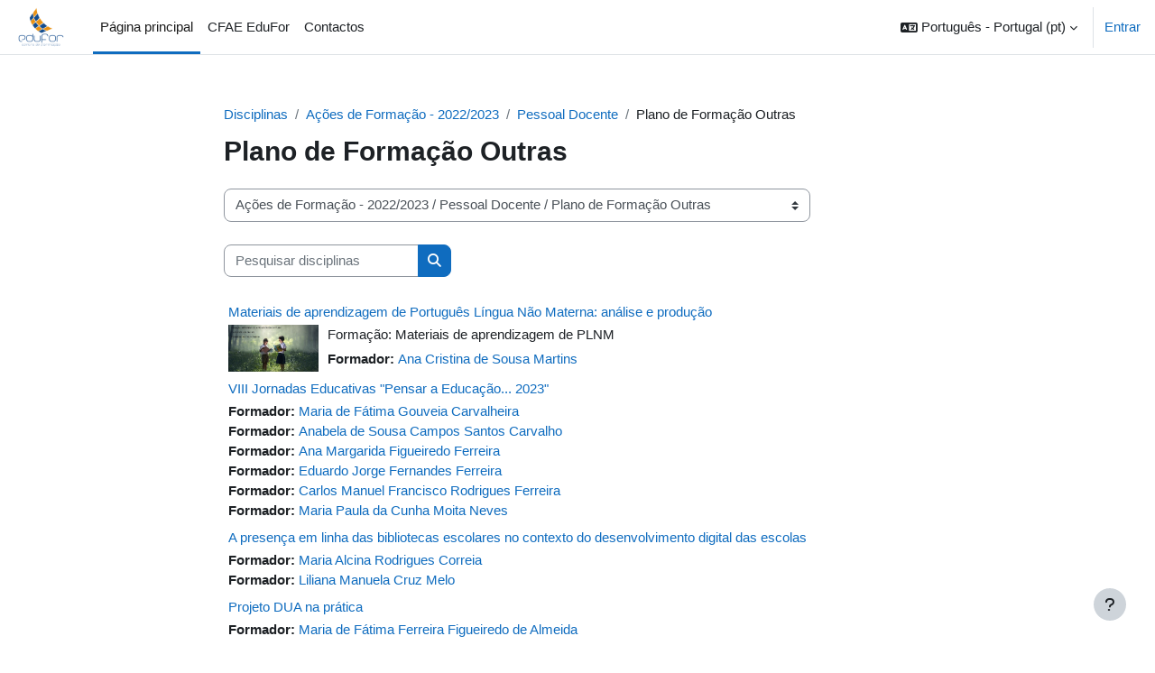

--- FILE ---
content_type: text/html; charset=utf-8
request_url: https://edufor-dge.fccn.pt/course/index.php?categoryid=19&lang=pt
body_size: 46420
content:
<!DOCTYPE html>

<html  dir="ltr" lang="pt" xml:lang="pt">
<head>
    <title>Todas as disciplinas | Moodle Edufor</title>
    <link rel="shortcut icon" href="https://edufor-dge.fccn.pt/theme/image.php/boost/theme/1768729438/favicon" />
    <meta http-equiv="Content-Type" content="text/html; charset=utf-8" />
<meta name="keywords" content="moodle, Todas as disciplinas | Moodle Edufor" />
<link rel="stylesheet" type="text/css" href="https://edufor-dge.fccn.pt/theme/yui_combo.php?rollup/3.18.1/yui-moodlesimple-min.css" /><script id="firstthemesheet" type="text/css">/** Required in order to fix style inclusion problems in IE with YUI **/</script><link rel="stylesheet" type="text/css" href="https://edufor-dge.fccn.pt/theme/styles.php/boost/1768729438_1768729450/all" />
<script>
//<![CDATA[
var M = {}; M.yui = {};
M.pageloadstarttime = new Date();
M.cfg = {"wwwroot":"https:\/\/edufor-dge.fccn.pt","apibase":"https:\/\/edufor-dge.fccn.pt\/r.php\/api","homeurl":{},"sesskey":"OzDPkpbQG3","sessiontimeout":"28800","sessiontimeoutwarning":1200,"themerev":"1768729438","slasharguments":1,"theme":"boost","iconsystemmodule":"core\/icon_system_fontawesome","jsrev":"1768729439","admin":"admin","svgicons":true,"usertimezone":"Europa\/Lisbon","language":"pt","courseId":1,"courseContextId":2,"contextid":22864,"contextInstanceId":19,"langrev":1768882865,"templaterev":"1768729439","siteId":1,"userId":0};var yui1ConfigFn = function(me) {if(/-skin|reset|fonts|grids|base/.test(me.name)){me.type='css';me.path=me.path.replace(/\.js/,'.css');me.path=me.path.replace(/\/yui2-skin/,'/assets/skins/sam/yui2-skin')}};
var yui2ConfigFn = function(me) {var parts=me.name.replace(/^moodle-/,'').split('-'),component=parts.shift(),module=parts[0],min='-min';if(/-(skin|core)$/.test(me.name)){parts.pop();me.type='css';min=''}
if(module){var filename=parts.join('-');me.path=component+'/'+module+'/'+filename+min+'.'+me.type}else{me.path=component+'/'+component+'.'+me.type}};
YUI_config = {"debug":false,"base":"https:\/\/edufor-dge.fccn.pt\/lib\/yuilib\/3.18.1\/","comboBase":"https:\/\/edufor-dge.fccn.pt\/theme\/yui_combo.php?","combine":true,"filter":null,"insertBefore":"firstthemesheet","groups":{"yui2":{"base":"https:\/\/edufor-dge.fccn.pt\/lib\/yuilib\/2in3\/2.9.0\/build\/","comboBase":"https:\/\/edufor-dge.fccn.pt\/theme\/yui_combo.php?","combine":true,"ext":false,"root":"2in3\/2.9.0\/build\/","patterns":{"yui2-":{"group":"yui2","configFn":yui1ConfigFn}}},"moodle":{"name":"moodle","base":"https:\/\/edufor-dge.fccn.pt\/theme\/yui_combo.php?m\/1768729439\/","combine":true,"comboBase":"https:\/\/edufor-dge.fccn.pt\/theme\/yui_combo.php?","ext":false,"root":"m\/1768729439\/","patterns":{"moodle-":{"group":"moodle","configFn":yui2ConfigFn}},"filter":null,"modules":{"moodle-core-actionmenu":{"requires":["base","event","node-event-simulate"]},"moodle-core-blocks":{"requires":["base","node","io","dom","dd","dd-scroll","moodle-core-dragdrop","moodle-core-notification"]},"moodle-core-chooserdialogue":{"requires":["base","panel","moodle-core-notification"]},"moodle-core-dragdrop":{"requires":["base","node","io","dom","dd","event-key","event-focus","moodle-core-notification"]},"moodle-core-event":{"requires":["event-custom"]},"moodle-core-handlebars":{"condition":{"trigger":"handlebars","when":"after"}},"moodle-core-lockscroll":{"requires":["plugin","base-build"]},"moodle-core-maintenancemodetimer":{"requires":["base","node"]},"moodle-core-notification":{"requires":["moodle-core-notification-dialogue","moodle-core-notification-alert","moodle-core-notification-confirm","moodle-core-notification-exception","moodle-core-notification-ajaxexception"]},"moodle-core-notification-dialogue":{"requires":["base","node","panel","escape","event-key","dd-plugin","moodle-core-widget-focusafterclose","moodle-core-lockscroll"]},"moodle-core-notification-alert":{"requires":["moodle-core-notification-dialogue"]},"moodle-core-notification-confirm":{"requires":["moodle-core-notification-dialogue"]},"moodle-core-notification-exception":{"requires":["moodle-core-notification-dialogue"]},"moodle-core-notification-ajaxexception":{"requires":["moodle-core-notification-dialogue"]},"moodle-core_availability-form":{"requires":["base","node","event","event-delegate","panel","moodle-core-notification-dialogue","json"]},"moodle-course-categoryexpander":{"requires":["node","event-key"]},"moodle-course-dragdrop":{"requires":["base","node","io","dom","dd","dd-scroll","moodle-core-dragdrop","moodle-core-notification","moodle-course-coursebase","moodle-course-util"]},"moodle-course-management":{"requires":["base","node","io-base","moodle-core-notification-exception","json-parse","dd-constrain","dd-proxy","dd-drop","dd-delegate","node-event-delegate"]},"moodle-course-util":{"requires":["node"],"use":["moodle-course-util-base"],"submodules":{"moodle-course-util-base":{},"moodle-course-util-section":{"requires":["node","moodle-course-util-base"]},"moodle-course-util-cm":{"requires":["node","moodle-course-util-base"]}}},"moodle-form-dateselector":{"requires":["base","node","overlay","calendar"]},"moodle-form-shortforms":{"requires":["node","base","selector-css3","moodle-core-event"]},"moodle-question-chooser":{"requires":["moodle-core-chooserdialogue"]},"moodle-question-searchform":{"requires":["base","node"]},"moodle-availability_completion-form":{"requires":["base","node","event","moodle-core_availability-form"]},"moodle-availability_date-form":{"requires":["base","node","event","io","moodle-core_availability-form"]},"moodle-availability_grade-form":{"requires":["base","node","event","moodle-core_availability-form"]},"moodle-availability_group-form":{"requires":["base","node","event","moodle-core_availability-form"]},"moodle-availability_grouping-form":{"requires":["base","node","event","moodle-core_availability-form"]},"moodle-availability_profile-form":{"requires":["base","node","event","moodle-core_availability-form"]},"moodle-mod_assign-history":{"requires":["node","transition"]},"moodle-mod_attendance-groupfilter":{"requires":["base","node"]},"moodle-mod_quiz-autosave":{"requires":["base","node","event","event-valuechange","node-event-delegate","io-form","datatype-date-format"]},"moodle-mod_quiz-dragdrop":{"requires":["base","node","io","dom","dd","dd-scroll","moodle-core-dragdrop","moodle-core-notification","moodle-mod_quiz-quizbase","moodle-mod_quiz-util-base","moodle-mod_quiz-util-page","moodle-mod_quiz-util-slot","moodle-course-util"]},"moodle-mod_quiz-modform":{"requires":["base","node","event"]},"moodle-mod_quiz-questionchooser":{"requires":["moodle-core-chooserdialogue","moodle-mod_quiz-util","querystring-parse"]},"moodle-mod_quiz-quizbase":{"requires":["base","node"]},"moodle-mod_quiz-toolboxes":{"requires":["base","node","event","event-key","io","moodle-mod_quiz-quizbase","moodle-mod_quiz-util-slot","moodle-core-notification-ajaxexception"]},"moodle-mod_quiz-util":{"requires":["node","moodle-core-actionmenu"],"use":["moodle-mod_quiz-util-base"],"submodules":{"moodle-mod_quiz-util-base":{},"moodle-mod_quiz-util-slot":{"requires":["node","moodle-mod_quiz-util-base"]},"moodle-mod_quiz-util-page":{"requires":["node","moodle-mod_quiz-util-base"]}}},"moodle-message_airnotifier-toolboxes":{"requires":["base","node","io"]},"moodle-editor_atto-editor":{"requires":["node","transition","io","overlay","escape","event","event-simulate","event-custom","node-event-html5","node-event-simulate","yui-throttle","moodle-core-notification-dialogue","moodle-editor_atto-rangy","handlebars","timers","querystring-stringify"]},"moodle-editor_atto-plugin":{"requires":["node","base","escape","event","event-outside","handlebars","event-custom","timers","moodle-editor_atto-menu"]},"moodle-editor_atto-menu":{"requires":["moodle-core-notification-dialogue","node","event","event-custom"]},"moodle-editor_atto-rangy":{"requires":[]},"moodle-report_eventlist-eventfilter":{"requires":["base","event","node","node-event-delegate","datatable","autocomplete","autocomplete-filters"]},"moodle-report_loglive-fetchlogs":{"requires":["base","event","node","io","node-event-delegate"]},"moodle-gradereport_history-userselector":{"requires":["escape","event-delegate","event-key","handlebars","io-base","json-parse","moodle-core-notification-dialogue"]},"moodle-qbank_editquestion-chooser":{"requires":["moodle-core-chooserdialogue"]},"moodle-tool_lp-dragdrop-reorder":{"requires":["moodle-core-dragdrop"]},"moodle-assignfeedback_editpdf-editor":{"requires":["base","event","node","io","graphics","json","event-move","event-resize","transition","querystring-stringify-simple","moodle-core-notification-dialog","moodle-core-notification-alert","moodle-core-notification-warning","moodle-core-notification-exception","moodle-core-notification-ajaxexception"]},"moodle-atto_accessibilitychecker-button":{"requires":["color-base","moodle-editor_atto-plugin"]},"moodle-atto_accessibilityhelper-button":{"requires":["moodle-editor_atto-plugin"]},"moodle-atto_align-button":{"requires":["moodle-editor_atto-plugin"]},"moodle-atto_bold-button":{"requires":["moodle-editor_atto-plugin"]},"moodle-atto_charmap-button":{"requires":["moodle-editor_atto-plugin"]},"moodle-atto_clear-button":{"requires":["moodle-editor_atto-plugin"]},"moodle-atto_collapse-button":{"requires":["moodle-editor_atto-plugin"]},"moodle-atto_emojipicker-button":{"requires":["moodle-editor_atto-plugin"]},"moodle-atto_emoticon-button":{"requires":["moodle-editor_atto-plugin"]},"moodle-atto_equation-button":{"requires":["moodle-editor_atto-plugin","moodle-core-event","io","event-valuechange","tabview","array-extras"]},"moodle-atto_h5p-button":{"requires":["moodle-editor_atto-plugin"]},"moodle-atto_html-beautify":{},"moodle-atto_html-button":{"requires":["promise","moodle-editor_atto-plugin","moodle-atto_html-beautify","moodle-atto_html-codemirror","event-valuechange"]},"moodle-atto_html-codemirror":{"requires":["moodle-atto_html-codemirror-skin"]},"moodle-atto_image-button":{"requires":["moodle-editor_atto-plugin"]},"moodle-atto_indent-button":{"requires":["moodle-editor_atto-plugin"]},"moodle-atto_italic-button":{"requires":["moodle-editor_atto-plugin"]},"moodle-atto_link-button":{"requires":["moodle-editor_atto-plugin"]},"moodle-atto_managefiles-button":{"requires":["moodle-editor_atto-plugin"]},"moodle-atto_managefiles-usedfiles":{"requires":["node","escape"]},"moodle-atto_media-button":{"requires":["moodle-editor_atto-plugin","moodle-form-shortforms"]},"moodle-atto_noautolink-button":{"requires":["moodle-editor_atto-plugin"]},"moodle-atto_orderedlist-button":{"requires":["moodle-editor_atto-plugin"]},"moodle-atto_recordrtc-button":{"requires":["moodle-editor_atto-plugin","moodle-atto_recordrtc-recording"]},"moodle-atto_recordrtc-recording":{"requires":["moodle-atto_recordrtc-button"]},"moodle-atto_rtl-button":{"requires":["moodle-editor_atto-plugin"]},"moodle-atto_strike-button":{"requires":["moodle-editor_atto-plugin"]},"moodle-atto_subscript-button":{"requires":["moodle-editor_atto-plugin"]},"moodle-atto_superscript-button":{"requires":["moodle-editor_atto-plugin"]},"moodle-atto_table-button":{"requires":["moodle-editor_atto-plugin","moodle-editor_atto-menu","event","event-valuechange"]},"moodle-atto_title-button":{"requires":["moodle-editor_atto-plugin"]},"moodle-atto_underline-button":{"requires":["moodle-editor_atto-plugin"]},"moodle-atto_undo-button":{"requires":["moodle-editor_atto-plugin"]},"moodle-atto_unorderedlist-button":{"requires":["moodle-editor_atto-plugin"]}}},"gallery":{"name":"gallery","base":"https:\/\/edufor-dge.fccn.pt\/lib\/yuilib\/gallery\/","combine":true,"comboBase":"https:\/\/edufor-dge.fccn.pt\/theme\/yui_combo.php?","ext":false,"root":"gallery\/1768729439\/","patterns":{"gallery-":{"group":"gallery"}}}},"modules":{"core_filepicker":{"name":"core_filepicker","fullpath":"https:\/\/edufor-dge.fccn.pt\/lib\/javascript.php\/1768729439\/repository\/filepicker.js","requires":["base","node","node-event-simulate","json","async-queue","io-base","io-upload-iframe","io-form","yui2-treeview","panel","cookie","datatable","datatable-sort","resize-plugin","dd-plugin","escape","moodle-core_filepicker","moodle-core-notification-dialogue"]},"core_comment":{"name":"core_comment","fullpath":"https:\/\/edufor-dge.fccn.pt\/lib\/javascript.php\/1768729439\/comment\/comment.js","requires":["base","io-base","node","json","yui2-animation","overlay","escape"]}},"logInclude":[],"logExclude":[],"logLevel":null};
M.yui.loader = {modules: {}};

//]]>
</script>

    <meta name="viewport" content="width=device-width, initial-scale=1.0">
</head>
<body  id="page-course-index-category" class="format-site limitedwidth  path-course path-course-index chrome dir-ltr lang-pt yui-skin-sam yui3-skin-sam edufor-dge-fccn-pt pagelayout-coursecategory course-1 context-22864 category-19 notloggedin theme uses-drawers">
<div class="toast-wrapper mx-auto py-0 fixed-top" role="status" aria-live="polite"></div>
<div id="page-wrapper" class="d-print-block">

    <div>
    <a class="sr-only sr-only-focusable" href="#maincontent">Ir para o conteúdo principal</a>
</div><script src="https://edufor-dge.fccn.pt/lib/javascript.php/1768729439/lib/polyfills/polyfill.js"></script>
<script src="https://edufor-dge.fccn.pt/theme/yui_combo.php?rollup/3.18.1/yui-moodlesimple-min.js"></script><script src="https://edufor-dge.fccn.pt/lib/javascript.php/1768729439/lib/javascript-static.js"></script>
<script>
//<![CDATA[
document.body.className += ' jsenabled';
//]]>
</script>



    <nav class="navbar fixed-top navbar-light bg-white navbar-expand" aria-label="Navegação do Site">
        <div class="container-fluid">
            <button class="navbar-toggler aabtn d-block d-md-none px-1 my-1 border-0" data-toggler="drawers" data-action="toggle" data-target="theme_boost-drawers-primary">
                <span class="navbar-toggler-icon"></span>
                <span class="sr-only">Painel lateral</span>
            </button>
    
            <a href="https://edufor-dge.fccn.pt/" class="navbar-brand d-none d-md-flex align-items-center m-0 me-4 p-0 aabtn">
    
                    <img src="https://edufor-dge.fccn.pt/pluginfile.php/1/core_admin/logocompact/300x300/1768729438/edufor_2c_160x140.png" class="logo me-1" alt="Moodle Edufor">
            </a>
                <div class="primary-navigation">
                    <nav class="moremenu navigation">
                        <ul id="moremenu-69706f38f1d42-navbar-nav" role="menubar" class="nav more-nav navbar-nav">
                                    <li data-key="home" class="nav-item" role="none" data-forceintomoremenu="false">
                                                <a role="menuitem" class="nav-link active "
                                                    href="https://edufor-dge.fccn.pt/"
                                                    
                                                    aria-current="true"
                                                    data-disableactive="true"
                                                    
                                                >
                                                    Página principal
                                                </a>
                                    </li>
                                    <li data-key="" class="nav-item" role="none" data-forceintomoremenu="false">
                                                <a role="menuitem" class="nav-link  "
                                                    href="http://www.edufor.pt/"
                                                    
                                                    
                                                    data-disableactive="true"
                                                    tabindex="-1"
                                                >
                                                    CFAE EduFor
                                                </a>
                                    </li>
                                    <li data-key="" class="nav-item" role="none" data-forceintomoremenu="false">
                                                <a role="menuitem" class="nav-link  "
                                                    href="http://www.edufor.pt/contactos"
                                                    
                                                    
                                                    data-disableactive="true"
                                                    tabindex="-1"
                                                >
                                                    Contactos
                                                </a>
                                    </li>
                            <li role="none" class="nav-item dropdown dropdownmoremenu d-none" data-region="morebutton">
                                <a class="dropdown-toggle nav-link " href="#" id="moremenu-dropdown-69706f38f1d42" role="menuitem" data-toggle="dropdown" aria-haspopup="true" aria-expanded="false" tabindex="-1">
                                    Mais
                                </a>
                                <ul class="dropdown-menu dropdown-menu-left" data-region="moredropdown" aria-labelledby="moremenu-dropdown-69706f38f1d42" role="menu">
                                </ul>
                            </li>
                        </ul>
                    </nav>
                </div>
    
    
            <div id="usernavigation" class="navbar-nav ms-auto h-100">
                    <div class="langmenu">
                        <div class="dropdown show">
                            <a href="#" role="button" id="lang-menu-toggle" data-toggle="dropdown" aria-label="Idioma" aria-haspopup="true" aria-controls="lang-action-menu" class="btn dropdown-toggle">
                                <i class="icon fa fa-language fa-fw me-1" aria-hidden="true"></i>
                                <span class="langbutton">
                                    Português - Portugal ‎(pt)‎
                                </span>
                                <b class="caret"></b>
                            </a>
                            <div role="menu" aria-labelledby="lang-menu-toggle" id="lang-action-menu" class="dropdown-menu dropdown-menu-right">
                                        <a href="https://edufor-dge.fccn.pt/course/index.php?categoryid=19&amp;lang=en" class="dropdown-item ps-5" role="menuitem" 
                                                lang="en" >
                                            English ‎(en)‎
                                        </a>
                                        <a href="#" class="dropdown-item ps-5" role="menuitem" aria-current="true"
                                                >
                                            Português - Portugal ‎(pt)‎
                                        </a>
                            </div>
                        </div>
                    </div>
                    <div class="divider border-start h-75 align-self-center mx-1"></div>
                
                <div class="d-flex align-items-stretch usermenu-container" data-region="usermenu">
                        <div class="usermenu">
                                <span class="login ps-2">
                                        <a href="https://edufor-dge.fccn.pt/login/index.php">Entrar</a>
                                </span>
                        </div>
                </div>
                
            </div>
        </div>
    </nav>
    

<div  class="drawer drawer-left drawer-primary d-print-none not-initialized" data-region="fixed-drawer" id="theme_boost-drawers-primary" data-preference="" data-state="show-drawer-primary" data-forceopen="0" data-close-on-resize="1">
    <div class="drawerheader">
        <button
            class="btn drawertoggle icon-no-margin hidden"
            data-toggler="drawers"
            data-action="closedrawer"
            data-target="theme_boost-drawers-primary"
            data-toggle="tooltip"
            data-placement="right"
            title="Fechar painel"
        >
            <i class="icon fa fa-xmark fa-fw " aria-hidden="true" ></i>
        </button>
                <a
            href="https://edufor-dge.fccn.pt/"
            title="Moodle Edufor"
            data-region="site-home-link"
            class="aabtn text-reset d-flex align-items-center py-1 h-100"
        >
                <img src="https://edufor-dge.fccn.pt/pluginfile.php/1/core_admin/logocompact/300x300/1768729438/edufor_2c_160x140.png" class="logo py-1 h-100" alt="Moodle Edufor">
        </a>

        <div class="drawerheadercontent hidden">
            
        </div>
    </div>
    <div class="drawercontent drag-container" data-usertour="scroller">
                <div class="list-group">
                <a href="https://edufor-dge.fccn.pt/" class="list-group-item list-group-item-action active " aria-current="true">
                    Página principal
                </a>
                <a href="http://www.edufor.pt/" class="list-group-item list-group-item-action  " >
                    CFAE EduFor
                </a>
                <a href="http://www.edufor.pt/contactos" class="list-group-item list-group-item-action  " >
                    Contactos
                </a>
        </div>

    </div>
</div>
    <div id="page" data-region="mainpage" data-usertour="scroller" class="drawers   drag-container">
        <div id="topofscroll" class="main-inner">
            <div class="drawer-toggles d-flex">
            </div>
            <header id="page-header" class="header-maxwidth d-print-none">
    <div class="w-100">
        <div class="d-flex flex-wrap">
            <div id="page-navbar">
                <nav aria-label="Caminhos de navegação">
    <ol class="breadcrumb">
                <li class="breadcrumb-item">
                    <a href="https://edufor-dge.fccn.pt/course/index.php"
                        
                        
                        
                    >
                        Disciplinas
                    </a>
                </li>
        
                <li class="breadcrumb-item">
                    <a href="https://edufor-dge.fccn.pt/course/index.php?categoryid=16"
                        
                        
                        
                    >
                        Ações de Formação - 2022/2023
                    </a>
                </li>
        
                <li class="breadcrumb-item">
                    <a href="https://edufor-dge.fccn.pt/course/index.php?categoryid=17"
                        
                        
                        
                    >
                        Pessoal Docente
                    </a>
                </li>
        
                <li class="breadcrumb-item">
                    <span >
                        Plano de Formação Outras
                    </span>
                </li>
        </ol>
</nav>
            </div>
            <div class="ms-auto d-flex">
                
            </div>
            <div id="course-header">
                
            </div>
        </div>
        <div class="d-flex align-items-center">
            <div class="me-auto d-flex flex-column">
                <div>
                    <div class="page-context-header d-flex flex-wrap align-items-center mb-2">
    <div class="page-header-headings">
        <h1 class="h2 mb-0">Plano de Formação Outras</h1>
    </div>
</div>
                </div>
                <div>
                </div>
            </div>
            <div class="header-actions-container ms-auto" data-region="header-actions-container">
            </div>
        </div>
    </div>
</header>
            <div id="page-content" class="pb-3 d-print-block">
                <div id="region-main-box">
                    <div id="region-main">

                        <span class="notifications" id="user-notifications"></span>
                        <div role="main"><span id="maincontent"></span><span></span><div class="container-fluid tertiary-navigation" id="action_bar">
    <div class="row">
            <div class="navitem">
                <div class="urlselect text-truncate w-100">
                    <form method="post" action="https://edufor-dge.fccn.pt/course/jumpto.php" class="d-flex flex-wrap align-items-center" id="url_select_f69706f38dc5aa1">
                        <input type="hidden" name="sesskey" value="OzDPkpbQG3">
                            <label for="url_select69706f38dc5aa2" class="sr-only">
                                Categorias de disciplinas
                            </label>
                        <select  id="url_select69706f38dc5aa2" class="custom-select urlselect text-truncate w-100" name="jump"
                                 >
                                    <option value="/course/index.php?categoryid=36"  >Ações de formação - 2025/2026</option>
                                    <option value="/course/index.php?categoryid=37"  >Ações de formação - 2025/2026 / Pessoal Docente</option>
                                    <option value="/course/index.php?categoryid=38"  >Ações de formação - 2025/2026 / Pessoal Docente / Plano de Formação Pessoas 2030</option>
                                    <option value="/course/index.php?categoryid=39"  >Ações de formação - 2025/2026 / Pessoal Docente / Plano de Formação - Outras</option>
                                    <option value="/course/index.php?categoryid=40"  >Ações de formação - 2025/2026 / Pessoal Docente / Ações de Curta Duração</option>
                                    <option value="/course/index.php?categoryid=41"  >Ações de formação - 2025/2026 / Pessoal Não Docente</option>
                                    <option value="/course/index.php?categoryid=42"  >Ações de formação - 2025/2026 / Pessoal Não Docente / Plano de formação - Pessoas 2030</option>
                                    <option value="/course/index.php?categoryid=43"  >Ações de formação - 2025/2026 / Pessoal Não Docente / Plano de formação - Outras</option>
                                    <option value="/course/index.php?categoryid=28"  >Ações de formação - 2024/2025</option>
                                    <option value="/course/index.php?categoryid=29"  >Ações de formação - 2024/2025 / Pessoal Docente</option>
                                    <option value="/course/index.php?categoryid=33"  >Ações de formação - 2024/2025 / Pessoal Docente / Plano de Formação Pessoas 2030</option>
                                    <option value="/course/index.php?categoryid=31"  >Ações de formação - 2024/2025 / Pessoal Docente / Plano de Formação Outras</option>
                                    <option value="/course/index.php?categoryid=32"  >Ações de formação - 2024/2025 / Pessoal Docente / Ações de Curta Duração</option>
                                    <option value="/course/index.php?categoryid=30"  >Ações de formação - 2024/2025 / Pessoal não Docente</option>
                                    <option value="/course/index.php?categoryid=35"  >Ações de formação - 2024/2025 / Pessoal não Docente / Plano de Formação Pessoas 2030</option>
                                    <option value="/course/index.php?categoryid=44"  >Ações de formação - 2024/2025 / Pessoal não Docente / Plano de Formação - Outras</option>
                                    <option value="/course/index.php?categoryid=22"  >Ações de Formação - 2023/2024</option>
                                    <option value="/course/index.php?categoryid=23"  >Ações de Formação - 2023/2024 / Pessoal Docente</option>
                                    <option value="/course/index.php?categoryid=25"  >Ações de Formação - 2023/2024 / Pessoal Docente / Plano de Formação POCH</option>
                                    <option value="/course/index.php?categoryid=26"  >Ações de Formação - 2023/2024 / Pessoal Docente / Plano de Formação Outras</option>
                                    <option value="/course/index.php?categoryid=27"  >Ações de Formação - 2023/2024 / Pessoal Docente / Ações de Curta Duração</option>
                                    <option value="/course/index.php?categoryid=24"  >Ações de Formação - 2023/2024 / Pessoal não Docente</option>
                                    <option value="/course/index.php?categoryid=16"  >Ações de Formação - 2022/2023</option>
                                    <option value="/course/index.php?categoryid=17"  >Ações de Formação - 2022/2023 / Pessoal Docente</option>
                                    <option value="/course/index.php?categoryid=18"  >Ações de Formação - 2022/2023 / Pessoal Docente / Plano de Formação POCH</option>
                                    <option value="/course/index.php?categoryid=19" selected >Ações de Formação - 2022/2023 / Pessoal Docente / Plano de Formação Outras</option>
                                    <option value="/course/index.php?categoryid=20"  >Ações de Formação - 2022/2023 / Pessoal Docente / Ações de Curta Duração</option>
                                    <option value="/course/index.php?categoryid=21"  >Ações de Formação - 2022/2023 / Pessoal não Docente</option>
                                    <option value="/course/index.php?categoryid=10"  >Ações de Formação - 2021/2022</option>
                                    <option value="/course/index.php?categoryid=11"  >Ações de Formação - 2021/2022 / Pessoal Docente</option>
                                    <option value="/course/index.php?categoryid=12"  >Ações de Formação - 2021/2022 / Pessoal Docente / Plano de Formação POCH</option>
                                    <option value="/course/index.php?categoryid=13"  >Ações de Formação - 2021/2022 / Pessoal Docente / Plano de Formação Outras</option>
                                    <option value="/course/index.php?categoryid=14"  >Ações de Formação - 2021/2022 / Pessoal Docente / Ações de Curta Duração</option>
                                    <option value="/course/index.php?categoryid=15"  >Ações de Formação - 2021/2022 / Pessoal não Docente</option>
                                    <option value="/course/index.php?categoryid=2"  >Ações de Formação - 2020/2021</option>
                                    <option value="/course/index.php?categoryid=3"  >Ações de Formação - 2020/2021 / Pessoal Docente</option>
                                    <option value="/course/index.php?categoryid=4"  >Ações de Formação - 2020/2021 / Pessoal Docente / Plano de Formação POCH 2019-2020</option>
                                    <option value="/course/index.php?categoryid=8"  >Ações de Formação - 2020/2021 / Pessoal Docente / Plano de Formação Outras</option>
                                    <option value="/course/index.php?categoryid=7"  >Ações de Formação - 2020/2021 / Pessoal Docente / Ações de Curta Duração</option>
                                    <option value="/course/index.php?categoryid=9"  >Ações de Formação - 2020/2021 / Pessoal Docente / Plano de Formação POCH - 2020-2021</option>
                                    <option value="/course/index.php?categoryid=5"  >Ações de Formação - 2020/2021 / Pessoal não Docente</option>
                                    <option value="/course/index.php?categoryid=1"  >Diversos</option>
                        </select>
                            <noscript>
                                <input type="submit" class="btn btn-secondary ms-1" value="Executar">
                            </noscript>
                    </form>
                </div>
            </div>
            <div class="navitem">
                <div class="simplesearchform ">
                    <form autocomplete="off" action="https://edufor-dge.fccn.pt/course/search.php" method="get" accept-charset="utf-8" class="mform d-flex flex-wrap align-items-center simplesearchform">
                    <div class="input-group">
                        <label for="searchinput-69706f38dd7a169706f38dc5aa3">
                            <span class="sr-only">Pesquisar disciplinas</span>
                        </label>
                        <input type="text"
                           id="searchinput-69706f38dd7a169706f38dc5aa3"
                           class="form-control"
                           placeholder="Pesquisar disciplinas"
                           aria-label="Pesquisar disciplinas"
                           name="search"
                           data-region="input"
                           autocomplete="off"
                           value=""
                        >
                        <div class="input-group-append">
                            <button type="submit"
                                class="btn  btn-primary search-icon"
                                
                            >
                                <i class="icon fa fa-magnifying-glass fa-fw " aria-hidden="true" ></i>
                                <span class="sr-only">Pesquisar disciplinas</span>
                            </button>
                        </div>
                
                    </div>
                    </form>
                </div>            </div>
    </div>
</div><div class="course_category_tree clearfix "><div class="content"><div class="courses category-browse category-browse-19"><div class="coursebox clearfix odd first" data-courseid="173" data-type="1"><div class="info"><h3 class="coursename"><a class="aalink" href="https://edufor-dge.fccn.pt/course/view.php?id=173">Materiais de aprendizagem de Português Língua Não Materna: análise e produção </a></h3><div class="moreinfo"></div></div><div class="content"><div class="d-flex"><div class="courseimage"><img src="https://edufor-dge.fccn.pt/pluginfile.php/31455/course/overviewfiles/Materiais-02.jpg" alt="" /></div><div class="flex-grow-1"><div class="summary"><div class="no-overflow">Formação: Materiais de aprendizagem de PLNM</div></div><ul class="teachers"><li><span class="font-weight-bold">Formador: </span><a href="https://edufor-dge.fccn.pt/user/profile.php?id=376">Ana Cristina de Sousa Martins</a></li></ul></div></div></div></div><div class="coursebox clearfix even" data-courseid="171" data-type="1"><div class="info"><h3 class="coursename"><a class="aalink" href="https://edufor-dge.fccn.pt/course/view.php?id=171">VIII Jornadas Educativas "Pensar a Educação... 2023"</a></h3><div class="moreinfo"></div></div><div class="content"><div class="d-flex"><div class="flex-grow-1"><ul class="teachers"><li><span class="font-weight-bold">Formador: </span><a href="https://edufor-dge.fccn.pt/user/profile.php?id=1116">Maria de Fátima Gouveia Carvalheira</a></li><li><span class="font-weight-bold">Formador: </span><a href="https://edufor-dge.fccn.pt/user/profile.php?id=516">Anabela de Sousa Campos Santos Carvalho</a></li><li><span class="font-weight-bold">Formador: </span><a href="https://edufor-dge.fccn.pt/user/profile.php?id=1435">Ana Margarida Figueiredo Ferreira</a></li><li><span class="font-weight-bold">Formador: </span><a href="https://edufor-dge.fccn.pt/user/profile.php?id=1037">Eduardo Jorge Fernandes Ferreira</a></li><li><span class="font-weight-bold">Formador: </span><a href="https://edufor-dge.fccn.pt/user/profile.php?id=523">Carlos Manuel Francisco Rodrigues Ferreira</a></li><li><span class="font-weight-bold">Formador: </span><a href="https://edufor-dge.fccn.pt/user/profile.php?id=803">Maria Paula da Cunha Moita Neves</a></li></ul></div></div></div></div><div class="coursebox clearfix odd" data-courseid="121" data-type="1"><div class="info"><h3 class="coursename"><a class="aalink" href="https://edufor-dge.fccn.pt/course/view.php?id=121">A presença em linha das bibliotecas escolares no contexto do desenvolvimento digital das escolas</a></h3><div class="moreinfo"></div></div><div class="content"><div class="d-flex"><div class="flex-grow-1"><ul class="teachers"><li><span class="font-weight-bold">Formador: </span><a href="https://edufor-dge.fccn.pt/user/profile.php?id=761">Maria Alcina Rodrigues Correia</a></li><li><span class="font-weight-bold">Formador: </span><a href="https://edufor-dge.fccn.pt/user/profile.php?id=772">Liliana Manuela Cruz Melo</a></li></ul></div></div></div></div><div class="coursebox clearfix even" data-courseid="120" data-type="1"><div class="info"><h3 class="coursename"><a class="aalink" href="https://edufor-dge.fccn.pt/course/view.php?id=120">Projeto DUA na prática </a></h3><div class="moreinfo"></div></div><div class="content"><div class="d-flex"><div class="flex-grow-1"><ul class="teachers"><li><span class="font-weight-bold">Formador: </span><a href="https://edufor-dge.fccn.pt/user/profile.php?id=372">Maria de Fátima Ferreira Figueiredo de Almeida</a></li></ul></div></div></div></div><div class="coursebox clearfix odd" data-courseid="115" data-type="1"><div class="info"><h3 class="coursename"><a class="aalink" href="https://edufor-dge.fccn.pt/course/view.php?id=115">Planificar com base nos princípios do DUA</a></h3><div class="moreinfo"></div></div><div class="content"><div class="d-flex"><div class="courseimage"><img src="https://edufor-dge.fccn.pt/pluginfile.php/24049/course/overviewfiles/transferir.jpg" alt="" /></div><div class="flex-grow-1"><ul class="teachers"><li><span class="font-weight-bold">Formador: </span><a href="https://edufor-dge.fccn.pt/user/profile.php?id=1214">Cristina Paula Teixeira Mafra Estrela Azevedo</a></li><li><span class="font-weight-bold">Formador: </span><a href="https://edufor-dge.fccn.pt/user/profile.php?id=365">Paula Raquel Figueiredo Costa</a></li></ul></div></div></div></div><div class="coursebox clearfix even last" data-courseid="105" data-type="1"><div class="info"><h3 class="coursename"><a class="aalink" href="https://edufor-dge.fccn.pt/course/view.php?id=105">Contextos de autonomia e flexibilidade curricular - parte 2</a></h3><div class="moreinfo"></div></div><div class="content"><div class="d-flex"><div class="flex-grow-1"><ul class="teachers"><li><span class="font-weight-bold">Formador: </span><a href="https://edufor-dge.fccn.pt/user/profile.php?id=1116">Maria de Fátima Gouveia Carvalheira</a></li><li><span class="font-weight-bold">Formador: </span><a href="https://edufor-dge.fccn.pt/user/profile.php?id=516">Anabela de Sousa Campos Santos Carvalho</a></li><li><span class="font-weight-bold">Formador: </span><a href="https://edufor-dge.fccn.pt/user/profile.php?id=803">Maria Paula da Cunha Moita Neves</a></li></ul></div></div></div></div></div></div></div></div>
                        
                        

                    </div>
                </div>
            </div>
        </div>
        
        <footer id="page-footer" class="footer-popover bg-white">
            <div data-region="footer-container-popover">
                <button class="btn btn-icon bg-secondary icon-no-margin btn-footer-popover" data-action="footer-popover" aria-label="Mostrar rodapé">
                    <i class="icon fa fa-question fa-fw " aria-hidden="true" ></i>
                </button>
            </div>
            <div class="footer-content-popover container" data-region="footer-content-popover">
                <div class="footer-section p-3 border-bottom">
                    <div class="logininfo">
                        <div class="logininfo">Utilizador não autenticado (<a href="https://edufor-dge.fccn.pt/login/index.php">Entrar</a>)</div>
                    </div>
                    <div class="tool_usertours-resettourcontainer">
                    </div>
        
                    <div class="tool_dataprivacy"><a href="https://edufor-dge.fccn.pt/admin/tool/dataprivacy/summary.php">Resumo da retenção de dados</a></div><div><a class="mobilelink" href="https://download.moodle.org/mobile?version=2024100708.04&amp;lang=pt&amp;iosappid=633359593&amp;androidappid=com.moodle.moodlemobile&amp;siteurl=https%3A%2F%2Fedufor-dge.fccn.pt">Obter a Aplicação móvel</a></div>
                    <script>
//<![CDATA[
var require = {
    baseUrl : 'https://edufor-dge.fccn.pt/lib/requirejs.php/1768729439/',
    // We only support AMD modules with an explicit define() statement.
    enforceDefine: true,
    skipDataMain: true,
    waitSeconds : 0,

    paths: {
        jquery: 'https://edufor-dge.fccn.pt/lib/javascript.php/1768729439/lib/jquery/jquery-3.7.1.min',
        jqueryui: 'https://edufor-dge.fccn.pt/lib/javascript.php/1768729439/lib/jquery/ui-1.13.2/jquery-ui.min',
        jqueryprivate: 'https://edufor-dge.fccn.pt/lib/javascript.php/1768729439/lib/requirejs/jquery-private'
    },

    // Custom jquery config map.
    map: {
      // '*' means all modules will get 'jqueryprivate'
      // for their 'jquery' dependency.
      '*': { jquery: 'jqueryprivate' },

      // 'jquery-private' wants the real jQuery module
      // though. If this line was not here, there would
      // be an unresolvable cyclic dependency.
      jqueryprivate: { jquery: 'jquery' }
    }
};

//]]>
</script>
<script src="https://edufor-dge.fccn.pt/lib/javascript.php/1768729439/lib/requirejs/require.min.js"></script>
<script>
//<![CDATA[
M.util.js_pending("core/first");
require(['core/first'], function() {
require(['core/prefetch'])
;
M.util.js_pending('filter_mathjaxloader/loader'); require(['filter_mathjaxloader/loader'], function(amd) {amd.configure({"mathjaxconfig":"\nMathJax.Hub.Config({\n    config: [\"Accessible.js\", \"Safe.js\"],\n    errorSettings: { message: [\"!\"] },\n    skipStartupTypeset: true,\n    messageStyle: \"none\"\n});\n","lang":"pt"}); M.util.js_complete('filter_mathjaxloader/loader');});;
require(["media_videojs/loader"], function(loader) {
    loader.setUp('pt-BR');
});;

        require(['jquery', 'core/custom_interaction_events'], function($, CustomEvents) {
            CustomEvents.define('#url_select69706f38dc5aa2', [CustomEvents.events.accessibleChange]);
            $('#url_select69706f38dc5aa2').on(CustomEvents.events.accessibleChange, function() {
                if ($(this).val()) {
                    $('#url_select_f69706f38dc5aa1').submit();
                }
            });
        });
    ;

    require(['core/moremenu'], function(moremenu) {
        moremenu(document.querySelector('#moremenu-69706f38f1d42-navbar-nav'));
    });
;

    require(['core/usermenu'], function(UserMenu) {
        UserMenu.init();
    });
;

M.util.js_pending('theme_boost/drawers:load');
require(['theme_boost/drawers'], function() {
    M.util.js_complete('theme_boost/drawers:load');
});
;

require(['theme_boost/footer-popover'], function(FooterPopover) {
    FooterPopover.init();
});
;

M.util.js_pending('theme_boost/loader');
require(['theme_boost/loader', 'theme_boost/drawer'], function(Loader, Drawer) {
    Drawer.init();
    M.util.js_complete('theme_boost/loader');
});
;
M.util.js_pending('core/notification'); require(['core/notification'], function(amd) {amd.init(22864, []); M.util.js_complete('core/notification');});;
M.util.js_pending('core/log'); require(['core/log'], function(amd) {amd.setConfig({"level":"warn"}); M.util.js_complete('core/log');});;
M.util.js_pending('core/page_global'); require(['core/page_global'], function(amd) {amd.init(); M.util.js_complete('core/page_global');});;
M.util.js_pending('core/utility'); require(['core/utility'], function(amd) {M.util.js_complete('core/utility');});;
M.util.js_pending('core/storage_validation'); require(['core/storage_validation'], function(amd) {amd.init(null); M.util.js_complete('core/storage_validation');});
    M.util.js_complete("core/first");
});
//]]>
</script>
<script src="https://cdn.jsdelivr.net/npm/mathjax@2.7.9/MathJax.js?delayStartupUntil=configured"></script>
<script>
//<![CDATA[
M.str = {"moodle":{"lastmodified":"\u00daltima altera\u00e7\u00e3o","name":"Designa\u00e7\u00e3o","error":"Erro","info":"Informa\u00e7\u00e3o","yes":"Sim","no":"N\u00e3o","cancel":"Cancelar","confirm":"Confirma\u00e7\u00e3o","areyousure":"Tem a certeza?","closebuttontitle":"Fechar","unknownerror":"Erro desconhecido","file":"Ficheiro","url":"URL","collapseall":"Contrair tudo","expandall":"Expandir tudo"},"repository":{"type":"Tipo","size":"Tamanho","invalidjson":"String JSON inv\u00e1lida","nofilesattached":"Sem ficheiros selecionados","filepicker":"Selecionar ficheiro","logout":"Sair","nofilesavailable":"N\u00e3o existem ficheiros dispon\u00edveis","norepositoriesavailable":"Nenhum dos seus reposit\u00f3rios atuais pode devolver ficheiros no formato indicado.","fileexistsdialogheader":"Ficheiro existente","fileexistsdialog_editor":"Um ficheiro com esse nome j\u00e1 se encontra anexo ao texto que est\u00e1 a editar.","fileexistsdialog_filemanager":"Um ficheiro com esse nome j\u00e1 se encontra anexo","renameto":"Renomear para \"{$a}\"","referencesexist":"Existem {$a} hiperliga\u00e7\u00f5es para este ficheiro","select":"Selecionar"},"admin":{"confirmdeletecomments":"Tem a certeza de que pretende apagar os coment\u00e1rios selecionados?","confirmation":"Confirma\u00e7\u00e3o"},"debug":{"debuginfo":"Informa\u00e7\u00e3o de depura\u00e7\u00e3o","line":"Linha","stacktrace":"Stack trace"},"langconfig":{"labelsep":":&nbsp;"}};
//]]>
</script>
<script>
//<![CDATA[
(function() {M.util.help_popups.setup(Y);
 M.util.js_pending('random69706f38dc5aa5'); Y.on('domready', function() { M.util.js_complete("init");  M.util.js_complete('random69706f38dc5aa5'); });
})();
//]]>
</script>

                </div>
                <div class="footer-section p-3">
                    <div>Fornecido por <a href="https://moodle.com">Moodle</a></div>
                </div>
            </div>
        
            <div class="footer-content-debugging footer-dark bg-dark text-light">
                <div class="container-fluid footer-dark-inner">
                    
                </div>
            </div>
        </footer>
    </div>
    
</div>


</body></html>